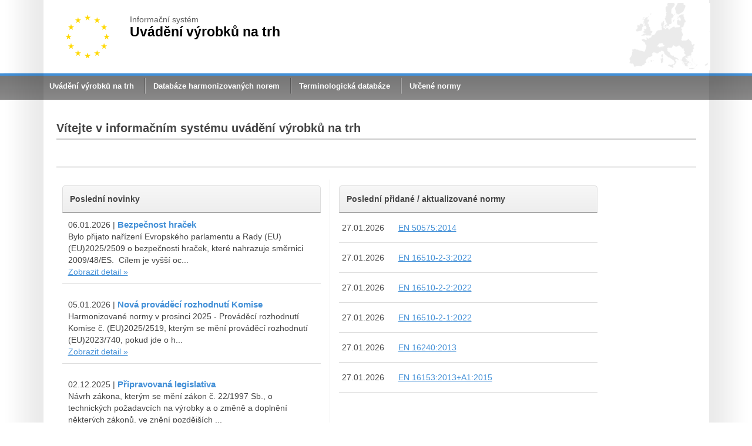

--- FILE ---
content_type: text/html;charset=UTF-8
request_url: https://nlfnorm.cz/?page=53&
body_size: 2986
content:
<!DOCTYPE html>
<html>
	<head>
		<title>Vítejte v informačním systému uvádění výrobků na trh - nlfnorm.cz</title>
		<meta charset="utf-8" />
		<link rel="stylesheet" href="/resources/admin/css/flick/jquery-ui-1.9.2.custom.css" />
		<link rel="stylesheet" href="/resources/public/css/screen.css?v=20161105" />
		<link rel="stylesheet" href="/resources/public/css/common.css" />
		<link rel="stylesheet" href="/resources/public/css/tooltipster.css" />
		<link rel="stylesheet" href="/resources/admin/css/chosen.css" />
		<link rel="icon" href="data:;base64,iVBORw0KGgoAAAANSUhEUgAAABAAAAAQCAMAAAAoLQ9TAAAAwFBMVEUAAAA2bKI0bKYzbaY0a6Y0baUxaqQ/[base64]/wAAAJxJREFUGBkFweFKAlEURtG9vzl6qUCCwoTo/R9N/DNIJHRt8LSWAKp0vAPC+Nt/qN0XvSFj90Zp9wbrY1noE2NZlprA0z1xz7Cq6hUYifmqqp2qXn2spaorcFLbUlWAaLeFrQIjdm+ku28Kw6QnuvtsOCZJzhN+4wVQ9Txhpu7PwFW7J5Cf4MrQ7glsifBSee/eYCYqHBIVzS2H739j1zmgrcaL+AAAAABJRU5ErkJggg==">
		<!--[if lt IE 9]>
		<script src="//html5shiv.googlecode.com/svn/trunk/html5.js"></script>
		<![endif]--> 
		<script src="//ajax.googleapis.com/ajax/libs/jquery/1.12.4/jquery.min.js"></script>
		<script src="//ajax.googleapis.com/ajax/libs/jqueryui/1.10.3/jquery-ui.min.js"></script>
		<script src="/resources/public/js/common.js"></script>
		<script src="/resources/public/js/jquery.lang.switcher.js"></script>
		<script src="/resources/admin/js/chosen.jquery.min.js"></script>
		<script src="/resources/public/js/picker.jquery.js"></script>
		<script src="/resources/public/js/jquery.pagination.js"></script>
		<script src="/resources/public/js/jquery.tooltipster.min.js"></script>
		<script src="/resources/public/js/scripts.js"></script>
		<script src="/resources/public/js/gdpr.js"></script>
		<meta name="description" content="" />
		<meta name="keywords" content="" /><script async src="https://www.googletagmanager.com/gtag/js?id=UA-40352149-1"></script>
<script>
  window.dataLayer = window.dataLayer || [];
  function gtag(){dataLayer.push(arguments);}
  gtag('js', new Date());
  gtag('config', 'UA-40352149-1');
</script></head>
	<body>
		<div id="wrapper">
			
			<!-- HEADER -->
			<div class="border-top"></div>
			<header class="page-width">
					<a href="/"  id="logo" ></a><strong>
						<span class="is">Informační systém</span>
						<span class="is-name">Uvádění výrobků na trh</span>
					</strong>
						<div id="lswitcher-wrapp">
							<div id="lswitcher">
								<form action="#">
									<select id="polyglot-language-options">
										<option selected="selected" id="lcs" value="cs">Čeština</option>
										<option  id="len" value="en">English</option>
									</select>
								</form>
							</div>
						</div>
			</header>


			<!-- NAVIGATION -->
			<nav>
				<ul class="page-width "><li><a href="/informacni-portal"  title="ZÁKONY A NORMY pro uvádění výrobků na trh" >Uvádění výrobků na trh</a></li><li><a href="/normy"  title="Databáze harmonizovaných norem" >Databáze harmonizovaných norem</a></li><li><a href="/terminologicky-slovnik"  title="Terminologická databáze" >Terminologická databáze</a></li><li><a href="https://www.nlfnorm.cz/informacni-portal/94/urcene-normy"  title="Určené normy"  target="_blank" >Určené normy</a></li></ul></nav>
			
			<!-- CONTENT -->
			<div id="content">
				<div id="main-content">
			<article>
				<h1>Vítejte v informačním systému uvádění výrobků na trh
</h1>
				
</article>
			 <div id="homepage">
			 		<div class="hompage-left">
			 			<strong class="head">Poslední novinky</strong>
			 			<div class="home-news">
								<span class="pj-radius">06.01.2026 | </span>
					 				<strong>
					 					<a href="/informacni-portal/1842/bezpecnost-hracek-1843"  title="Bezpečnost hraček"  class="blue-color" >Bezpečnost hraček</a></strong>
					 				<p>
					 				Bylo přijato nařízení Evropského parlamentu a Rady (EU) (EU)2025/2509 o bezpečnosti hraček, které nahrazuje směrnici 2009/48/ES.  Cílem je vyšší oc...</p>
					 				<a href="/informacni-portal/1842/bezpecnost-hracek-1843" class="blue-color">
					 					Zobrazit detail &raquo; 
					 				</a>
					 				<div class="clear"></div>
				 				</div>
				 			<div class="home-news">
								<span class="pj-radius">05.01.2026 | </span>
					 				<strong>
					 					<a href="/informacni-portal/1841/nova-provadeci-rozhodnuti-komise"  title="Nová prováděcí rozhodnutí Komise"  class="blue-color" >Nová prováděcí rozhodnutí Komise</a></strong>
					 				<p>
					 				Harmonizované normy v prosinci 2025 - Prováděcí rozhodnutí Komise č. (EU)2025/2519, kterým se mění prováděcí rozhodnutí (EU)2023/740, pokud jde o h...</p>
					 				<a href="/informacni-portal/1841/nova-provadeci-rozhodnuti-komise" class="blue-color">
					 					Zobrazit detail &raquo; 
					 				</a>
					 				<div class="clear"></div>
				 				</div>
				 			<div class="home-news">
								<span class="pj-radius">02.12.2025 | </span>
					 				<strong>
					 					<a href="/informacni-portal/1839/pripravovana-legislativa"  title="Připravovaná legislativa"  class="blue-color" >Připravovaná legislativa</a></strong>
					 				<p>
					 				Návrh zákona, kterým se mění zákon č. 22/1997 Sb., o technických požadavcích na výrobky a o změně a doplnění některých zákonů, ve znění pozdějších ...</p>
					 				<a href="/informacni-portal/1839/pripravovana-legislativa" class="blue-color">
					 					Zobrazit detail &raquo; 
					 				</a>
					 				<div class="clear"></div>
				 				</div>
				 			</div>

			 		<div class="hompage-right">
			 			<strong class="head">Poslední přidané / aktualizované normy</strong>
			 			<div class="norm">
				 				<span class="edit">27.01.2026</span>
				 					<a href="/ehn/5013"  class="blue-color link ">EN 50575:2014</a></div>	
				 			<div class="norm">
				 				<span class="edit">27.01.2026</span>
				 					<a href="/ehn/7273"  class="blue-color link ">EN 16510-2-3:2022</a></div>	
				 			<div class="norm">
				 				<span class="edit">27.01.2026</span>
				 					<a href="/ehn/7272"  class="blue-color link ">EN 16510-2-2:2022</a></div>	
				 			<div class="norm">
				 				<span class="edit">27.01.2026</span>
				 					<a href="/ehn/7271"  class="blue-color link ">EN 16510-2-1:2022</a></div>	
				 			<div class="norm">
				 				<span class="edit">27.01.2026</span>
				 					<a href="/ehn/474"  class="blue-color link ">EN 16240:2013</a></div>	
				 			<div class="norm">
				 				<span class="edit">27.01.2026</span>
				 					<a href="/ehn/5012"  class="blue-color link ">EN 16153:2013+A1:2015</a></div>	
				 			</div>					
			 		<div class="clear"></div>
			 </div>
		</div></div>
			<div class="push"></div>	
			</div>

		
		<!-- FOOTER -->
		<footer>
			<div id="footer" class="page-width">
				<a target="_blank" href="http://www.itczlin.cz/cz/" title="Institut pro testování a certifikaci, a.s.,  Zlín"></a>
				<p class="itc-name">
					Informační systém<br />
					<a href="http://www.itczlin.cz/cz/" >
						Institut pro testování a certifikaci, a.s.,  Zlín</a>
				</p>
				<a class="admin" href="/admin/login" title="Přihlášení do administrace systému" >Administrace systému</a>
			</div>
		</footer>
		 <div id="base" class="hidden">/</div>
		 <div id="locale" class="hidden">cs</div>
		 
		 <div class="gdpr gdpr-hidden">
            <div class="gdpr-content">
                Využíváme soubory cookies, díky kterým Vám mužeme poskytovat lepší služby. Využíváním našich služeb s jejich využitím souhlasíte. <a target="_blank" class="gdpr-info" href="http://www.itczlin.cz/cz/cookies">Více zde</a><a class="gdpr-btn" href="#">
                    Souhlasím</a>
            </div>
        </div>
	</body>
</html>